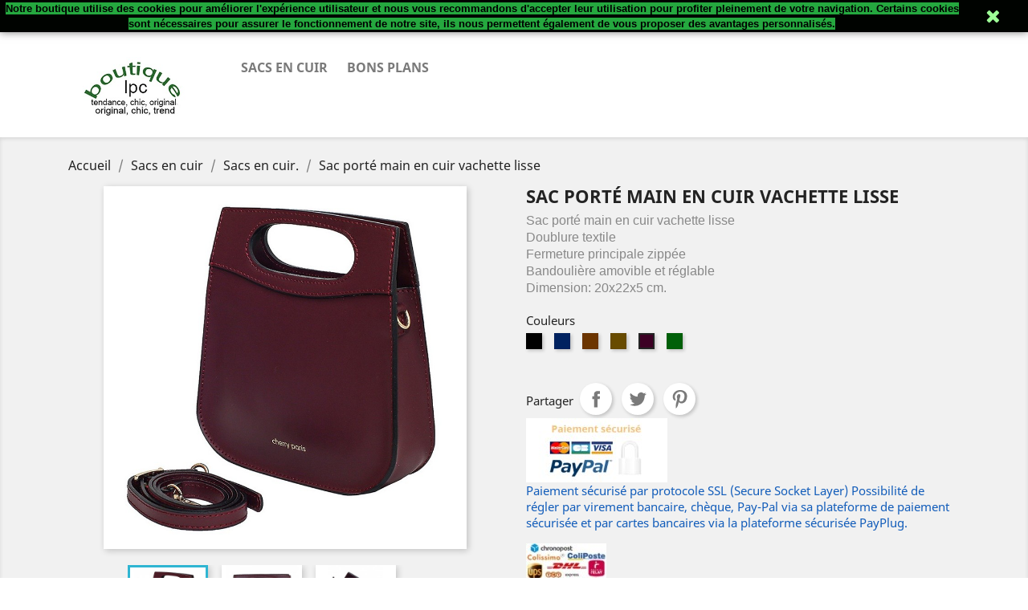

--- FILE ---
content_type: text/html; charset=utf-8
request_url: https://lpcboutique.fr/sacs-en-cuir/191-1096-sac-porte-main-en-cuir-vachette-lisse.html
body_size: 13005
content:
<!doctype html>
<html lang="fr">

  <head>
    
      
  <meta charset="utf-8">


  <meta http-equiv="x-ua-compatible" content="ie=edge">



  <link rel="canonical" href="https://lpcboutique.fr/sacs-en-cuir/191-sac-porte-main-en-cuir-vachette-lisse.html">

  <title>Sac porté main en cuir vachette lisse</title>
  <meta name="description" content="Sac porté main en cuir vachette lisse 
Doublure textile 
Fermeture principale zippée 
Bandoulière amovible et réglable 
Dimension: 20x22x5 cm.
">
  <meta name="keywords" content="">
      
                  <link rel="alternate" href="https://lpcboutique.fr/sacs-en-cuir/191-sac-porte-main-en-cuir-vachette-lisse.html" hreflang="fr">
        



  <meta name="viewport" content="width=device-width, initial-scale=1">



  <link rel="icon" type="image/vnd.microsoft.icon" href="/img/favicon.ico?1572811451">
  <link rel="shortcut icon" type="image/x-icon" href="/img/favicon.ico?1572811451">



    <link rel="stylesheet" href="https://lpcboutique.fr/themes/classic/assets/css/theme.css" type="text/css" media="all">
  <link rel="stylesheet" href="https://lpcboutique.fr/modules/paypal/views/css/paypal_fo.css" type="text/css" media="all">
  <link rel="stylesheet" href="https://lpcboutique.fr/modules/payplug/views/css/front.css" type="text/css" media="all">
  <link rel="stylesheet" href="https://lpcboutique.fr/modules/secursus//views/css/front.css" type="text/css" media="all">
  <link rel="stylesheet" href="https://lpcboutique.fr/modules/ps_imageslider/css/homeslider.css" type="text/css" media="all">
  <link rel="stylesheet" href="https://lpcboutique.fr/themes/classic/assets/css/custom.css" type="text/css" media="all">




  

  <script type="text/javascript">
        var payplug_ajax_url = "https:\/\/lpcboutique.fr\/module\/payplug\/ajax";
        var prestashop = {"cart":{"products":[],"totals":{"total":{"type":"total","label":"Total","amount":0,"value":"0,00\u00a0\u20ac"},"total_including_tax":{"type":"total","label":"Total TTC","amount":0,"value":"0,00\u00a0\u20ac"},"total_excluding_tax":{"type":"total","label":"Total HT :","amount":0,"value":"0,00\u00a0\u20ac"}},"subtotals":{"products":{"type":"products","label":"Sous-total","amount":0,"value":"0,00\u00a0\u20ac"},"discounts":null,"shipping":{"type":"shipping","label":"Livraison","amount":0,"value":"gratuit"},"tax":{"type":"tax","label":"Taxes","amount":0,"value":"0,00\u00a0\u20ac"}},"products_count":0,"summary_string":"0 articles","vouchers":{"allowed":1,"added":[]},"discounts":[],"minimalPurchase":0,"minimalPurchaseRequired":""},"currency":{"name":"Euro","iso_code":"EUR","iso_code_num":"978","sign":"\u20ac"},"customer":{"lastname":null,"firstname":null,"email":null,"birthday":null,"newsletter":null,"newsletter_date_add":null,"optin":null,"website":null,"company":null,"siret":null,"ape":null,"is_logged":false,"gender":{"type":null,"name":null},"addresses":[]},"language":{"name":"Fran\u00e7ais (French)","iso_code":"fr","locale":"fr-FR","language_code":"fr","is_rtl":"0","date_format_lite":"d\/m\/Y","date_format_full":"d\/m\/Y H:i:s","id":1},"page":{"title":"","canonical":null,"meta":{"title":"Sac port\u00e9 main en cuir vachette lisse","description":"Sac port\u00e9 main en cuir vachette lisse\u00a0\nDoublure textile\u00a0\nFermeture principale zipp\u00e9e \nBandouli\u00e8re amovible et r\u00e9glable \nDimension: 20x22x5 cm.\n","keywords":"","robots":"index"},"page_name":"product","body_classes":{"lang-fr":true,"lang-rtl":false,"country-FR":true,"currency-EUR":true,"layout-full-width":true,"page-product":true,"tax-display-enabled":true,"product-id-191":true,"product-Sac port\u00e9 main en cuir vachette lisse":true,"product-id-category-13":true,"product-id-manufacturer-0":true,"product-id-supplier-0":true,"product-available-for-order":true},"admin_notifications":[]},"shop":{"name":"I.E Lepetitcordonnier","logo":"\/img\/lpcboutique-logo-1572811451.jpg","stores_icon":"\/img\/logo_stores.png","favicon":"\/img\/favicon.ico"},"urls":{"base_url":"https:\/\/lpcboutique.fr\/","current_url":"https:\/\/lpcboutique.fr\/sacs-en-cuir\/191-1096-sac-porte-main-en-cuir-vachette-lisse.html","shop_domain_url":"https:\/\/lpcboutique.fr","img_ps_url":"https:\/\/lpcboutique.fr\/img\/","img_cat_url":"https:\/\/lpcboutique.fr\/img\/c\/","img_lang_url":"https:\/\/lpcboutique.fr\/img\/l\/","img_prod_url":"https:\/\/lpcboutique.fr\/img\/p\/","img_manu_url":"https:\/\/lpcboutique.fr\/img\/m\/","img_sup_url":"https:\/\/lpcboutique.fr\/img\/su\/","img_ship_url":"https:\/\/lpcboutique.fr\/img\/s\/","img_store_url":"https:\/\/lpcboutique.fr\/img\/st\/","img_col_url":"https:\/\/lpcboutique.fr\/img\/co\/","img_url":"https:\/\/lpcboutique.fr\/themes\/classic\/assets\/img\/","css_url":"https:\/\/lpcboutique.fr\/themes\/classic\/assets\/css\/","js_url":"https:\/\/lpcboutique.fr\/themes\/classic\/assets\/js\/","pic_url":"https:\/\/lpcboutique.fr\/upload\/","pages":{"address":"https:\/\/lpcboutique.fr\/adresse","addresses":"https:\/\/lpcboutique.fr\/adresses","authentication":"https:\/\/lpcboutique.fr\/connexion","cart":"https:\/\/lpcboutique.fr\/panier","category":"https:\/\/lpcboutique.fr\/index.php?controller=category","cms":"https:\/\/lpcboutique.fr\/index.php?controller=cms","contact":"https:\/\/lpcboutique.fr\/nous-contacter","discount":"https:\/\/lpcboutique.fr\/reduction","guest_tracking":"https:\/\/lpcboutique.fr\/suivi-commande-invite","history":"https:\/\/lpcboutique.fr\/historique-commandes","identity":"https:\/\/lpcboutique.fr\/identite","index":"https:\/\/lpcboutique.fr\/","my_account":"https:\/\/lpcboutique.fr\/mon-compte","order_confirmation":"https:\/\/lpcboutique.fr\/confirmation-commande","order_detail":"https:\/\/lpcboutique.fr\/index.php?controller=order-detail","order_follow":"https:\/\/lpcboutique.fr\/suivi-commande","order":"https:\/\/lpcboutique.fr\/commande","order_return":"https:\/\/lpcboutique.fr\/index.php?controller=order-return","order_slip":"https:\/\/lpcboutique.fr\/avoirs","pagenotfound":"https:\/\/lpcboutique.fr\/page-introuvable","password":"https:\/\/lpcboutique.fr\/recuperation-mot-de-passe","pdf_invoice":"https:\/\/lpcboutique.fr\/index.php?controller=pdf-invoice","pdf_order_return":"https:\/\/lpcboutique.fr\/index.php?controller=pdf-order-return","pdf_order_slip":"https:\/\/lpcboutique.fr\/index.php?controller=pdf-order-slip","prices_drop":"https:\/\/lpcboutique.fr\/promotions","product":"https:\/\/lpcboutique.fr\/index.php?controller=product","search":"https:\/\/lpcboutique.fr\/recherche","sitemap":"https:\/\/lpcboutique.fr\/sitemap","stores":"https:\/\/lpcboutique.fr\/magasins","supplier":"https:\/\/lpcboutique.fr\/fournisseur","register":"https:\/\/lpcboutique.fr\/connexion?create_account=1","order_login":"https:\/\/lpcboutique.fr\/commande?login=1"},"alternative_langs":{"fr":"https:\/\/lpcboutique.fr\/sacs-en-cuir\/191-sac-porte-main-en-cuir-vachette-lisse.html"},"theme_assets":"\/themes\/classic\/assets\/","actions":{"logout":"https:\/\/lpcboutique.fr\/?mylogout="},"no_picture_image":{"bySize":{"small_default":{"url":"https:\/\/lpcboutique.fr\/img\/p\/fr-default-small_default.jpg","width":98,"height":98},"cart_default":{"url":"https:\/\/lpcboutique.fr\/img\/p\/fr-default-cart_default.jpg","width":125,"height":125},"home_default":{"url":"https:\/\/lpcboutique.fr\/img\/p\/fr-default-home_default.jpg","width":250,"height":250},"medium_default":{"url":"https:\/\/lpcboutique.fr\/img\/p\/fr-default-medium_default.jpg","width":452,"height":452},"large_default":{"url":"https:\/\/lpcboutique.fr\/img\/p\/fr-default-large_default.jpg","width":800,"height":800}},"small":{"url":"https:\/\/lpcboutique.fr\/img\/p\/fr-default-small_default.jpg","width":98,"height":98},"medium":{"url":"https:\/\/lpcboutique.fr\/img\/p\/fr-default-home_default.jpg","width":250,"height":250},"large":{"url":"https:\/\/lpcboutique.fr\/img\/p\/fr-default-large_default.jpg","width":800,"height":800},"legend":""}},"configuration":{"display_taxes_label":true,"display_prices_tax_incl":false,"is_catalog":true,"show_prices":true,"opt_in":{"partner":true},"quantity_discount":{"type":"discount","label":"Remise"},"voucher_enabled":1,"return_enabled":0},"field_required":[],"breadcrumb":{"links":[{"title":"Accueil","url":"https:\/\/lpcboutique.fr\/"},{"title":"Sacs en cuir","url":"https:\/\/lpcboutique.fr\/10-sacs-en-cuir"},{"title":"Sacs en cuir.","url":"https:\/\/lpcboutique.fr\/13-sacs-en-cuir"},{"title":"Sac port\u00e9 main en cuir vachette lisse","url":"https:\/\/lpcboutique.fr\/sacs-en-cuir\/191-1096-sac-porte-main-en-cuir-vachette-lisse.html#\/couleursbordeaux"}],"count":4},"link":{"protocol_link":"https:\/\/","protocol_content":"https:\/\/"},"time":1769901837,"static_token":"d260bd8aa415e05b3fb36ff7f12a3480","token":"fffeebe59f0e70a8edd342b8b7c551c9"};
      </script>



  
<script type="text/javascript">
	(window.gaDevIds=window.gaDevIds||[]).push('d6YPbH');
	(function(i,s,o,g,r,a,m){i['GoogleAnalyticsObject']=r;i[r]=i[r]||function(){
	(i[r].q=i[r].q||[]).push(arguments)},i[r].l=1*new Date();a=s.createElement(o),
	m=s.getElementsByTagName(o)[0];a.async=1;a.src=g;m.parentNode.insertBefore(a,m)
	})(window,document,'script','https://www.google-analytics.com/analytics.js','ga');

            ga('create', 'UA-154134344-1', 'auto');
                        ga('send', 'pageview');
    
    ga('require', 'ec');
</script>






    
  <meta property="og:type" content="product">
  <meta property="og:url" content="https://lpcboutique.fr/sacs-en-cuir/191-1096-sac-porte-main-en-cuir-vachette-lisse.html">
  <meta property="og:title" content="Sac porté main en cuir vachette lisse">
  <meta property="og:site_name" content="I.E Lepetitcordonnier">
  <meta property="og:description" content="Sac porté main en cuir vachette lisse 
Doublure textile 
Fermeture principale zippée 
Bandoulière amovible et réglable 
Dimension: 20x22x5 cm.
">
  <meta property="og:image" content="https://lpcboutique.fr/3220-large_default/sac-porte-main-en-cuir-vachette-lisse.jpg">
      <meta property="product:weight:value" content="1.000000">
  <meta property="product:weight:units" content="kg">
  
  </head>

  <body id="product" class="lang-fr country-fr currency-eur layout-full-width page-product tax-display-enabled product-id-191 product-sac-porte-main-en-cuir-vachette-lisse product-id-category-13 product-id-manufacturer-0 product-id-supplier-0 product-available-for-order">

    
      
    

    <main>
      
              

      <header id="header">
        
          
  <div class="header-banner">
    
  </div>



  <nav class="header-nav">
    <div class="container">
      <div class="row">
        <div class="hidden-sm-down">
          <div class="col-md-5 col-xs-12">
            <div id="_desktop_contact_link">
  <div id="contact-link">
                Appelez-nous : <span>+33782880220</span>
      </div>
</div>

          </div>
          <div class="col-md-7 right-nav">
              <div id="_desktop_user_info">
  <div class="user-info">
          <a
        href="https://lpcboutique.fr/mon-compte"
        title="Identifiez-vous"
        rel="nofollow"
      >
        <i class="material-icons">&#xE7FF;</i>
        <span class="hidden-sm-down">Connexion</span>
      </a>
      </div>
</div>

          </div>
        </div>
        <div class="hidden-md-up text-sm-center mobile">
          <div class="float-xs-left" id="menu-icon">
            <i class="material-icons d-inline">&#xE5D2;</i>
          </div>
          <div class="float-xs-right" id="_mobile_cart"></div>
          <div class="float-xs-right" id="_mobile_user_info"></div>
          <div class="top-logo" id="_mobile_logo"></div>
          <div class="clearfix"></div>
        </div>
      </div>
    </div>
  </nav>



  <div class="header-top">
    <div class="container">
       <div class="row">
        <div class="col-md-2 hidden-sm-down" id="_desktop_logo">
                            <a href="https://lpcboutique.fr/">
                  <img class="logo img-responsive" src="/img/lpcboutique-logo-1572811451.jpg" alt="I.E Lepetitcordonnier">
                </a>
                    </div>
        <div class="col-md-10 col-sm-12 position-static">
          

<div class="menu js-top-menu position-static hidden-sm-down" id="_desktop_top_menu">
    
          <ul class="top-menu" id="top-menu" data-depth="0">
                    <li class="category" id="category-10">
                          <a
                class="dropdown-item"
                href="https://lpcboutique.fr/10-sacs-en-cuir" data-depth="0"
                              >
                                                                      <span class="float-xs-right hidden-md-up">
                    <span data-target="#top_sub_menu_30084" data-toggle="collapse" class="navbar-toggler collapse-icons">
                      <i class="material-icons add">&#xE313;</i>
                      <i class="material-icons remove">&#xE316;</i>
                    </span>
                  </span>
                                Sacs en cuir
              </a>
                            <div  class="popover sub-menu js-sub-menu collapse" id="top_sub_menu_30084">
                
          <ul class="top-menu"  data-depth="1">
                    <li class="category" id="category-12">
                          <a
                class="dropdown-item dropdown-submenu"
                href="https://lpcboutique.fr/12-pochettes-en-cuir" data-depth="1"
                              >
                                                                      <span class="float-xs-right hidden-md-up">
                    <span data-target="#top_sub_menu_5603" data-toggle="collapse" class="navbar-toggler collapse-icons">
                      <i class="material-icons add">&#xE313;</i>
                      <i class="material-icons remove">&#xE316;</i>
                    </span>
                  </span>
                                Pochettes en cuir
              </a>
                            <div  class="collapse" id="top_sub_menu_5603">
                
          <ul class="top-menu"  data-depth="2">
                    <li class="category" id="category-14">
                          <a
                class="dropdown-item"
                href="https://lpcboutique.fr/14-pochettes-a-main" data-depth="2"
                              >
                                Pochettes à main
              </a>
                          </li>
                    <li class="category" id="category-15">
                          <a
                class="dropdown-item"
                href="https://lpcboutique.fr/15-pochettes-bandouliere" data-depth="2"
                              >
                                Pochettes bandoulière
              </a>
                          </li>
              </ul>
    
              </div>
                          </li>
                    <li class="category" id="category-13">
                          <a
                class="dropdown-item dropdown-submenu"
                href="https://lpcboutique.fr/13-sacs-en-cuir" data-depth="1"
                              >
                                                                      <span class="float-xs-right hidden-md-up">
                    <span data-target="#top_sub_menu_57330" data-toggle="collapse" class="navbar-toggler collapse-icons">
                      <i class="material-icons add">&#xE313;</i>
                      <i class="material-icons remove">&#xE316;</i>
                    </span>
                  </span>
                                Sacs en cuir.
              </a>
                            <div  class="collapse" id="top_sub_menu_57330">
                
          <ul class="top-menu"  data-depth="2">
                    <li class="category" id="category-16">
                          <a
                class="dropdown-item"
                href="https://lpcboutique.fr/16-sacs-porte-epaule" data-depth="2"
                              >
                                Sacs porté épaule
              </a>
                          </li>
                    <li class="category" id="category-17">
                          <a
                class="dropdown-item"
                href="https://lpcboutique.fr/17-sacs-bandoulieres" data-depth="2"
                              >
                                Sacs bandoulières
              </a>
                          </li>
                    <li class="category" id="category-18">
                          <a
                class="dropdown-item"
                href="https://lpcboutique.fr/18-sacs-a-main" data-depth="2"
                              >
                                Sacs à main
              </a>
                          </li>
                    <li class="category" id="category-23">
                          <a
                class="dropdown-item"
                href="https://lpcboutique.fr/23-sacs-a-dos" data-depth="2"
                              >
                                Sacs à dos
              </a>
                          </li>
              </ul>
    
              </div>
                          </li>
                    <li class="category" id="category-19">
                          <a
                class="dropdown-item dropdown-submenu"
                href="https://lpcboutique.fr/19-sacs-shoppers" data-depth="1"
                              >
                                Sacs shoppers
              </a>
                          </li>
                    <li class="category" id="category-54">
                          <a
                class="dropdown-item dropdown-submenu"
                href="https://lpcboutique.fr/54-sacs-de-voyage" data-depth="1"
                              >
                                Sacs de voyage
              </a>
                          </li>
              </ul>
    
              </div>
                          </li>
                    <li class="category" id="category-45">
                          <a
                class="dropdown-item"
                href="https://lpcboutique.fr/45-bons-plans" data-depth="0"
                              >
                                                                      <span class="float-xs-right hidden-md-up">
                    <span data-target="#top_sub_menu_52249" data-toggle="collapse" class="navbar-toggler collapse-icons">
                      <i class="material-icons add">&#xE313;</i>
                      <i class="material-icons remove">&#xE316;</i>
                    </span>
                  </span>
                                Bons plans
              </a>
                            <div  class="popover sub-menu js-sub-menu collapse" id="top_sub_menu_52249">
                
          <ul class="top-menu"  data-depth="1">
                    <li class="category" id="category-46">
                          <a
                class="dropdown-item dropdown-submenu"
                href="https://lpcboutique.fr/46--30-20-10" data-depth="1"
                              >
                                -30% -20% -10%.
              </a>
                          </li>
                    <li class="category" id="category-50">
                          <a
                class="dropdown-item dropdown-submenu"
                href="https://lpcboutique.fr/50-precommande" data-depth="1"
                              >
                                Précommande.
              </a>
                          </li>
              </ul>
    
              </div>
                          </li>
              </ul>
    
    <div class="clearfix"></div>
</div>

          <div class="clearfix"></div>
        </div>
      </div>
      <div id="mobile_top_menu_wrapper" class="row hidden-md-up" style="display:none;">
        <div class="js-top-menu mobile" id="_mobile_top_menu"></div>
        <div class="js-top-menu-bottom">
          <div id="_mobile_currency_selector"></div>
          <div id="_mobile_language_selector"></div>
          <div id="_mobile_contact_link"></div>
        </div>
      </div>
    </div>
  </div>
  

        
      </header>

      
        
<aside id="notifications">
  <div class="container">
    
    
    
      </div>
</aside>
      

      <section id="wrapper">
        
        <div class="container">
          
            <nav data-depth="4" class="breadcrumb hidden-sm-down">
  <ol itemscope itemtype="http://schema.org/BreadcrumbList">
    
              
          <li itemprop="itemListElement" itemscope itemtype="http://schema.org/ListItem">
            <a itemprop="item" href="https://lpcboutique.fr/">
              <span itemprop="name">Accueil</span>
            </a>
            <meta itemprop="position" content="1">
          </li>
        
              
          <li itemprop="itemListElement" itemscope itemtype="http://schema.org/ListItem">
            <a itemprop="item" href="https://lpcboutique.fr/10-sacs-en-cuir">
              <span itemprop="name">Sacs en cuir</span>
            </a>
            <meta itemprop="position" content="2">
          </li>
        
              
          <li itemprop="itemListElement" itemscope itemtype="http://schema.org/ListItem">
            <a itemprop="item" href="https://lpcboutique.fr/13-sacs-en-cuir">
              <span itemprop="name">Sacs en cuir.</span>
            </a>
            <meta itemprop="position" content="3">
          </li>
        
              
          <li itemprop="itemListElement" itemscope itemtype="http://schema.org/ListItem">
            <a itemprop="item" href="https://lpcboutique.fr/sacs-en-cuir/191-1096-sac-porte-main-en-cuir-vachette-lisse.html#/couleursbordeaux">
              <span itemprop="name">Sac porté main en cuir vachette lisse</span>
            </a>
            <meta itemprop="position" content="4">
          </li>
        
          
  </ol>
</nav>
          

          

          
  <div id="content-wrapper">
    
    

  <section id="main" itemscope itemtype="https://schema.org/Product">
    <meta itemprop="url" content="https://lpcboutique.fr/sacs-en-cuir/191-1096-sac-porte-main-en-cuir-vachette-lisse.html#/47couleursbordeaux">

    <div class="row">
      <div class="col-md-6">
        
          <section class="page-content" id="content">
            
              <!-- @todo: use include file='catalog/_partials/product-flags.tpl'} -->
              
                <ul class="product-flags">
                                  </ul>
              

              
                <div class="images-container">
  
    <div class="product-cover">
              <img class="js-qv-product-cover" src="https://lpcboutique.fr/3220-large_default/sac-porte-main-en-cuir-vachette-lisse.jpg" alt="" title="" style="width:100%;" itemprop="image">
        <div class="layer hidden-sm-down" data-toggle="modal" data-target="#product-modal">
          <i class="material-icons zoom-in">&#xE8FF;</i>
        </div>
          </div>
  

  
    <div class="js-qv-mask mask">
      <ul class="product-images js-qv-product-images">
                  <li class="thumb-container">
            <img
              class="thumb js-thumb  selected "
              data-image-medium-src="https://lpcboutique.fr/3220-medium_default/sac-porte-main-en-cuir-vachette-lisse.jpg"
              data-image-large-src="https://lpcboutique.fr/3220-large_default/sac-porte-main-en-cuir-vachette-lisse.jpg"
              src="https://lpcboutique.fr/3220-home_default/sac-porte-main-en-cuir-vachette-lisse.jpg"
              alt=""
              title=""
              width="100"
              itemprop="image"
            >
          </li>
                  <li class="thumb-container">
            <img
              class="thumb js-thumb "
              data-image-medium-src="https://lpcboutique.fr/3218-medium_default/sac-porte-main-en-cuir-vachette-lisse.jpg"
              data-image-large-src="https://lpcboutique.fr/3218-large_default/sac-porte-main-en-cuir-vachette-lisse.jpg"
              src="https://lpcboutique.fr/3218-home_default/sac-porte-main-en-cuir-vachette-lisse.jpg"
              alt=""
              title=""
              width="100"
              itemprop="image"
            >
          </li>
                  <li class="thumb-container">
            <img
              class="thumb js-thumb "
              data-image-medium-src="https://lpcboutique.fr/3219-medium_default/sac-porte-main-en-cuir-vachette-lisse.jpg"
              data-image-large-src="https://lpcboutique.fr/3219-large_default/sac-porte-main-en-cuir-vachette-lisse.jpg"
              src="https://lpcboutique.fr/3219-home_default/sac-porte-main-en-cuir-vachette-lisse.jpg"
              alt=""
              title=""
              width="100"
              itemprop="image"
            >
          </li>
              </ul>
    </div>
  
</div>

              
              <div class="scroll-box-arrows">
                <i class="material-icons left">&#xE314;</i>
                <i class="material-icons right">&#xE315;</i>
              </div>

            
          </section>
        
        </div>
        <div class="col-md-6">
          
            
              <h1 class="h1" itemprop="name">Sac porté main en cuir vachette lisse</h1>
            
          
          
                      

          <div class="product-information">
            
              <div id="product-description-short-191" itemprop="description"><p style="margin-bottom:0cm;font-style:normal;"><span style="color:#333333;"><span style="font-family:Arial, sans-serif;"><span style="font-size:medium;"><span style="color:#888888;"><span style="text-decoration:none;"><span style="font-weight:normal;">Sac porté main en cuir vachette lisse </span></span></span></span></span></span></p>
<p style="margin-bottom:0cm;font-style:normal;"><span style="color:#888888;"><span style="font-family:Arial, sans-serif;"><span style="font-size:medium;">Doublure t</span></span></span><span style="color:#888888;"><span style="font-family:Arial, sans-serif;"><span style="font-size:medium;">extile</span></span></span> </p>
<p style="margin-bottom:0cm;font-style:normal;"><span style="color:#333333;"><span style="font-family:Arial, sans-serif;"><span style="font-size:medium;"><span style="color:#888888;"><span style="text-decoration:none;"><span style="font-weight:normal;">Fermeture principale zippée </span></span></span></span></span></span></p>
<p style="margin-bottom:0cm;font-style:normal;"><span style="color:#333333;"><span style="font-family:Arial, sans-serif;"><span style="font-size:medium;"><span style="color:#888888;"><span style="text-decoration:none;"><span style="font-weight:normal;">Bandoulière amovible et réglable </span></span></span></span></span></span></p>
<p style="margin-bottom:0cm;font-style:normal;"><span style="color:#333333;"><span style="font-family:Arial, sans-serif;"><span style="font-size:medium;"><span style="color:#888888;"><span style="text-decoration:none;"><span style="font-weight:normal;">Dimension: 20x22x5 cm.</span></span></span></span></span></span></p>
<p style="margin-bottom:0cm;"></p></div>
            

            
            <div class="product-actions">
              
                <form action="https://lpcboutique.fr/panier" method="post" id="add-to-cart-or-refresh">
                  <input type="hidden" name="token" value="d260bd8aa415e05b3fb36ff7f12a3480">
                  <input type="hidden" name="id_product" value="191" id="product_page_product_id">
                  <input type="hidden" name="id_customization" value="0" id="product_customization_id">

                  
                    <div class="product-variants">
          <div class="clearfix product-variants-item">
      <span class="control-label">Couleurs</span>
              <ul id="group_1">
                      <li class="float-xs-left input-container">
              <label>
                <input class="input-color" type="radio" data-product-attribute="1" name="group[1]" value="27">
                <span
                  class="color" style="background-color: #000000"                                   ><span class="sr-only">noir</span></span>
              </label>
            </li>
                      <li class="float-xs-left input-container">
              <label>
                <input class="input-color" type="radio" data-product-attribute="1" name="group[1]" value="32">
                <span
                  class="color" style="background-color: #002260"                                   ><span class="sr-only">bleu marine</span></span>
              </label>
            </li>
                      <li class="float-xs-left input-container">
              <label>
                <input class="input-color" type="radio" data-product-attribute="1" name="group[1]" value="38">
                <span
                  class="color" style="background-color: #6c3500"                                   ><span class="sr-only">marron moyen</span></span>
              </label>
            </li>
                      <li class="float-xs-left input-container">
              <label>
                <input class="input-color" type="radio" data-product-attribute="1" name="group[1]" value="41">
                <span
                  class="color" style="background-color: #684b00"                                   ><span class="sr-only">camel</span></span>
              </label>
            </li>
                      <li class="float-xs-left input-container">
              <label>
                <input class="input-color" type="radio" data-product-attribute="1" name="group[1]" value="47" checked="checked">
                <span
                  class="color" style="background-color: #3c0024"                                   ><span class="sr-only">bordeaux</span></span>
              </label>
            </li>
                      <li class="float-xs-left input-container">
              <label>
                <input class="input-color" type="radio" data-product-attribute="1" name="group[1]" value="58">
                <span
                  class="color" style="background-color: #006009"                                   ><span class="sr-only">vert</span></span>
              </label>
            </li>
                  </ul>
          </div>
      </div>
                  

                  
                                      

                  
                    <section class="product-discounts">
  </section>
                  

                  
                    <div class="product-add-to-cart">
  </div>
                  

                  
                    <div class="product-additional-info">
  
      <div class="social-sharing">
      <span>Partager</span>
      <ul>
                  <li class="facebook icon-gray"><a href="https://www.facebook.com/sharer.php?u=https%3A%2F%2Flpcboutique.fr%2Fsacs-en-cuir%2F191-sac-porte-main-en-cuir-vachette-lisse.html" class="text-hide" title="Partager" target="_blank">Partager</a></li>
                  <li class="twitter icon-gray"><a href="https://twitter.com/intent/tweet?text=Sac+port%C3%A9+main+en+cuir+vachette+lisse https%3A%2F%2Flpcboutique.fr%2Fsacs-en-cuir%2F191-sac-porte-main-en-cuir-vachette-lisse.html" class="text-hide" title="Tweet" target="_blank">Tweet</a></li>
                  <li class="pinterest icon-gray"><a href="https://www.pinterest.com/pin/create/button/?media=https%3A%2F%2Flpcboutique.fr%2F3223%2Fsac-porte-main-en-cuir-vachette-lisse.jpg&amp;url=https%3A%2F%2Flpcboutique.fr%2Fsacs-en-cuir%2F191-sac-porte-main-en-cuir-vachette-lisse.html" class="text-hide" title="Pinterest" target="_blank">Pinterest</a></li>
              </ul>
    </div>
  

</div>
                  

                                    
                </form>
              

            </div>

            
              <div class="blockreassurance_product">
            <div style="cursor:pointer;" onclick="window.open('https://lpcboutique.fr/content/5-paiement-securise')">
            <span class="item-product">
                                                        <img src="/modules/blockreassurance/views/img/img_perso/paypal blanc.jpg">
                                    &nbsp;
            </span>
                          <p class="block-title" style="color:#135DBA;">Paiement sécurisé par protocole SSL (Secure Socket Layer) Possibilité de régler par virement bancaire, chèque,  Pay-Pal via sa plateforme de paiement sécurisée et par cartes bancaires via la plateforme sécurisée PayPlug.</p>
                    </div>
            <div style="cursor:pointer;" onclick="window.open('https://lpcboutique.fr/content/11-livraison-')">
            <span class="item-product">
                                                        <img src="/modules/blockreassurance/views/img/img_perso/top transporteur.jpg">
                                    &nbsp;
            </span>
                          <p class="block-title" style="color:#135DBA;">Livraison exclusivement en point relais et possibilité de choisir l&#039;adresse du point relais.</p>
                    </div>
        <div class="clearfix"></div>
</div>

            

            
              <div class="tabs">
                <ul class="nav nav-tabs" role="tablist">
                                    <li class="nav-item">
                    <a
                      class="nav-link active"
                      data-toggle="tab"
                      href="#product-details"
                      role="tab"
                      aria-controls="product-details"
                       aria-selected="true">Détails du produit</a>
                  </li>
                                                    </ul>

                <div class="tab-content" id="tab-content">
                 <div class="tab-pane fade in" id="description" role="tabpanel">
                   
                     <div class="product-description"></div>
                   
                 </div>

                 
                   <div class="tab-pane fade in active"
     id="product-details"
     data-product="{&quot;id_shop_default&quot;:&quot;1&quot;,&quot;id_manufacturer&quot;:&quot;0&quot;,&quot;id_supplier&quot;:&quot;0&quot;,&quot;reference&quot;:&quot;CPdjhj&quot;,&quot;is_virtual&quot;:&quot;0&quot;,&quot;delivery_in_stock&quot;:&quot;&quot;,&quot;delivery_out_stock&quot;:&quot;&quot;,&quot;id_category_default&quot;:&quot;13&quot;,&quot;on_sale&quot;:&quot;0&quot;,&quot;online_only&quot;:&quot;0&quot;,&quot;ecotax&quot;:0,&quot;minimal_quantity&quot;:&quot;1&quot;,&quot;low_stock_threshold&quot;:null,&quot;low_stock_alert&quot;:&quot;0&quot;,&quot;price&quot;:&quot;87,00\u00a0\u20ac&quot;,&quot;unity&quot;:&quot;&quot;,&quot;unit_price_ratio&quot;:&quot;0.000000&quot;,&quot;additional_shipping_cost&quot;:&quot;0.00&quot;,&quot;customizable&quot;:&quot;0&quot;,&quot;text_fields&quot;:&quot;0&quot;,&quot;uploadable_files&quot;:&quot;0&quot;,&quot;redirect_type&quot;:&quot;301-category&quot;,&quot;id_type_redirected&quot;:&quot;0&quot;,&quot;available_for_order&quot;:&quot;1&quot;,&quot;available_date&quot;:null,&quot;show_condition&quot;:&quot;0&quot;,&quot;condition&quot;:&quot;new&quot;,&quot;show_price&quot;:&quot;1&quot;,&quot;indexed&quot;:&quot;0&quot;,&quot;visibility&quot;:&quot;both&quot;,&quot;cache_default_attribute&quot;:&quot;1095&quot;,&quot;advanced_stock_management&quot;:&quot;0&quot;,&quot;date_add&quot;:&quot;2020-11-27 21:31:37&quot;,&quot;date_upd&quot;:&quot;2020-11-27 22:33:55&quot;,&quot;pack_stock_type&quot;:&quot;3&quot;,&quot;meta_description&quot;:&quot;&quot;,&quot;meta_keywords&quot;:&quot;&quot;,&quot;meta_title&quot;:&quot;&quot;,&quot;link_rewrite&quot;:&quot;sac-porte-main-en-cuir-vachette-lisse&quot;,&quot;name&quot;:&quot;Sac port\u00e9 main en cuir vachette lisse&quot;,&quot;description&quot;:&quot;&quot;,&quot;description_short&quot;:&quot;&lt;p style=\&quot;margin-bottom:0cm;font-style:normal;\&quot;&gt;&lt;span style=\&quot;color:#333333;\&quot;&gt;&lt;span style=\&quot;font-family:Arial, sans-serif;\&quot;&gt;&lt;span style=\&quot;font-size:medium;\&quot;&gt;&lt;span style=\&quot;color:#888888;\&quot;&gt;&lt;span style=\&quot;text-decoration:none;\&quot;&gt;&lt;span style=\&quot;font-weight:normal;\&quot;&gt;Sac port\u00e9 main en cuir vachette lisse\u00a0&lt;\/span&gt;&lt;\/span&gt;&lt;\/span&gt;&lt;\/span&gt;&lt;\/span&gt;&lt;\/span&gt;&lt;\/p&gt;\n&lt;p style=\&quot;margin-bottom:0cm;font-style:normal;\&quot;&gt;&lt;span style=\&quot;color:#888888;\&quot;&gt;&lt;span style=\&quot;font-family:Arial, sans-serif;\&quot;&gt;&lt;span style=\&quot;font-size:medium;\&quot;&gt;Doublure t&lt;\/span&gt;&lt;\/span&gt;&lt;\/span&gt;&lt;span style=\&quot;color:#888888;\&quot;&gt;&lt;span style=\&quot;font-family:Arial, sans-serif;\&quot;&gt;&lt;span style=\&quot;font-size:medium;\&quot;&gt;extile&lt;\/span&gt;&lt;\/span&gt;&lt;\/span&gt;\u00a0&lt;\/p&gt;\n&lt;p style=\&quot;margin-bottom:0cm;font-style:normal;\&quot;&gt;&lt;span style=\&quot;color:#333333;\&quot;&gt;&lt;span style=\&quot;font-family:Arial, sans-serif;\&quot;&gt;&lt;span style=\&quot;font-size:medium;\&quot;&gt;&lt;span style=\&quot;color:#888888;\&quot;&gt;&lt;span style=\&quot;text-decoration:none;\&quot;&gt;&lt;span style=\&quot;font-weight:normal;\&quot;&gt;Fermeture principale zipp\u00e9e &lt;\/span&gt;&lt;\/span&gt;&lt;\/span&gt;&lt;\/span&gt;&lt;\/span&gt;&lt;\/span&gt;&lt;\/p&gt;\n&lt;p style=\&quot;margin-bottom:0cm;font-style:normal;\&quot;&gt;&lt;span style=\&quot;color:#333333;\&quot;&gt;&lt;span style=\&quot;font-family:Arial, sans-serif;\&quot;&gt;&lt;span style=\&quot;font-size:medium;\&quot;&gt;&lt;span style=\&quot;color:#888888;\&quot;&gt;&lt;span style=\&quot;text-decoration:none;\&quot;&gt;&lt;span style=\&quot;font-weight:normal;\&quot;&gt;Bandouli\u00e8re amovible et r\u00e9glable &lt;\/span&gt;&lt;\/span&gt;&lt;\/span&gt;&lt;\/span&gt;&lt;\/span&gt;&lt;\/span&gt;&lt;\/p&gt;\n&lt;p style=\&quot;margin-bottom:0cm;font-style:normal;\&quot;&gt;&lt;span style=\&quot;color:#333333;\&quot;&gt;&lt;span style=\&quot;font-family:Arial, sans-serif;\&quot;&gt;&lt;span style=\&quot;font-size:medium;\&quot;&gt;&lt;span style=\&quot;color:#888888;\&quot;&gt;&lt;span style=\&quot;text-decoration:none;\&quot;&gt;&lt;span style=\&quot;font-weight:normal;\&quot;&gt;Dimension: 20x22x5 cm.&lt;\/span&gt;&lt;\/span&gt;&lt;\/span&gt;&lt;\/span&gt;&lt;\/span&gt;&lt;\/span&gt;&lt;\/p&gt;\n&lt;p style=\&quot;margin-bottom:0cm;\&quot;&gt;&lt;\/p&gt;&quot;,&quot;available_now&quot;:&quot;&quot;,&quot;available_later&quot;:&quot;&quot;,&quot;id&quot;:191,&quot;id_product&quot;:191,&quot;out_of_stock&quot;:2,&quot;new&quot;:0,&quot;id_product_attribute&quot;:1096,&quot;quantity_wanted&quot;:1,&quot;extraContent&quot;:[],&quot;allow_oosp&quot;:0,&quot;category&quot;:&quot;sacs-en-cuir&quot;,&quot;category_name&quot;:&quot;Sacs en cuir.&quot;,&quot;link&quot;:&quot;https:\/\/lpcboutique.fr\/sacs-en-cuir\/191-sac-porte-main-en-cuir-vachette-lisse.html&quot;,&quot;attribute_price&quot;:0,&quot;price_tax_exc&quot;:87,&quot;price_without_reduction&quot;:87,&quot;reduction&quot;:0,&quot;specific_prices&quot;:[],&quot;quantity&quot;:2,&quot;quantity_all_versions&quot;:12,&quot;id_image&quot;:&quot;fr-default&quot;,&quot;features&quot;:[{&quot;name&quot;:&quot;Marque&quot;,&quot;value&quot;:&quot;Cherry Paris&quot;,&quot;id_feature&quot;:&quot;3&quot;,&quot;position&quot;:&quot;3&quot;}],&quot;attachments&quot;:[],&quot;virtual&quot;:0,&quot;pack&quot;:0,&quot;packItems&quot;:[],&quot;nopackprice&quot;:0,&quot;customization_required&quot;:false,&quot;attributes&quot;:{&quot;1&quot;:{&quot;id_attribute&quot;:&quot;47&quot;,&quot;id_attribute_group&quot;:&quot;1&quot;,&quot;name&quot;:&quot;bordeaux&quot;,&quot;group&quot;:&quot;Couleurs&quot;,&quot;reference&quot;:&quot;&quot;,&quot;ean13&quot;:&quot;&quot;,&quot;isbn&quot;:&quot;&quot;,&quot;upc&quot;:&quot;&quot;}},&quot;rate&quot;:0,&quot;tax_name&quot;:&quot;&quot;,&quot;ecotax_rate&quot;:0,&quot;unit_price&quot;:&quot;&quot;,&quot;customizations&quot;:{&quot;fields&quot;:[]},&quot;id_customization&quot;:0,&quot;is_customizable&quot;:false,&quot;show_quantities&quot;:false,&quot;quantity_label&quot;:&quot;Produits&quot;,&quot;quantity_discounts&quot;:[],&quot;customer_group_discount&quot;:0,&quot;images&quot;:[{&quot;bySize&quot;:{&quot;small_default&quot;:{&quot;url&quot;:&quot;https:\/\/lpcboutique.fr\/3220-small_default\/sac-porte-main-en-cuir-vachette-lisse.jpg&quot;,&quot;width&quot;:98,&quot;height&quot;:98},&quot;cart_default&quot;:{&quot;url&quot;:&quot;https:\/\/lpcboutique.fr\/3220-cart_default\/sac-porte-main-en-cuir-vachette-lisse.jpg&quot;,&quot;width&quot;:125,&quot;height&quot;:125},&quot;home_default&quot;:{&quot;url&quot;:&quot;https:\/\/lpcboutique.fr\/3220-home_default\/sac-porte-main-en-cuir-vachette-lisse.jpg&quot;,&quot;width&quot;:250,&quot;height&quot;:250},&quot;medium_default&quot;:{&quot;url&quot;:&quot;https:\/\/lpcboutique.fr\/3220-medium_default\/sac-porte-main-en-cuir-vachette-lisse.jpg&quot;,&quot;width&quot;:452,&quot;height&quot;:452},&quot;large_default&quot;:{&quot;url&quot;:&quot;https:\/\/lpcboutique.fr\/3220-large_default\/sac-porte-main-en-cuir-vachette-lisse.jpg&quot;,&quot;width&quot;:800,&quot;height&quot;:800}},&quot;small&quot;:{&quot;url&quot;:&quot;https:\/\/lpcboutique.fr\/3220-small_default\/sac-porte-main-en-cuir-vachette-lisse.jpg&quot;,&quot;width&quot;:98,&quot;height&quot;:98},&quot;medium&quot;:{&quot;url&quot;:&quot;https:\/\/lpcboutique.fr\/3220-home_default\/sac-porte-main-en-cuir-vachette-lisse.jpg&quot;,&quot;width&quot;:250,&quot;height&quot;:250},&quot;large&quot;:{&quot;url&quot;:&quot;https:\/\/lpcboutique.fr\/3220-large_default\/sac-porte-main-en-cuir-vachette-lisse.jpg&quot;,&quot;width&quot;:800,&quot;height&quot;:800},&quot;legend&quot;:&quot;&quot;,&quot;cover&quot;:null,&quot;id_image&quot;:&quot;3220&quot;,&quot;position&quot;:&quot;7&quot;,&quot;associatedVariants&quot;:[&quot;1096&quot;]},{&quot;bySize&quot;:{&quot;small_default&quot;:{&quot;url&quot;:&quot;https:\/\/lpcboutique.fr\/3218-small_default\/sac-porte-main-en-cuir-vachette-lisse.jpg&quot;,&quot;width&quot;:98,&quot;height&quot;:98},&quot;cart_default&quot;:{&quot;url&quot;:&quot;https:\/\/lpcboutique.fr\/3218-cart_default\/sac-porte-main-en-cuir-vachette-lisse.jpg&quot;,&quot;width&quot;:125,&quot;height&quot;:125},&quot;home_default&quot;:{&quot;url&quot;:&quot;https:\/\/lpcboutique.fr\/3218-home_default\/sac-porte-main-en-cuir-vachette-lisse.jpg&quot;,&quot;width&quot;:250,&quot;height&quot;:250},&quot;medium_default&quot;:{&quot;url&quot;:&quot;https:\/\/lpcboutique.fr\/3218-medium_default\/sac-porte-main-en-cuir-vachette-lisse.jpg&quot;,&quot;width&quot;:452,&quot;height&quot;:452},&quot;large_default&quot;:{&quot;url&quot;:&quot;https:\/\/lpcboutique.fr\/3218-large_default\/sac-porte-main-en-cuir-vachette-lisse.jpg&quot;,&quot;width&quot;:800,&quot;height&quot;:800}},&quot;small&quot;:{&quot;url&quot;:&quot;https:\/\/lpcboutique.fr\/3218-small_default\/sac-porte-main-en-cuir-vachette-lisse.jpg&quot;,&quot;width&quot;:98,&quot;height&quot;:98},&quot;medium&quot;:{&quot;url&quot;:&quot;https:\/\/lpcboutique.fr\/3218-home_default\/sac-porte-main-en-cuir-vachette-lisse.jpg&quot;,&quot;width&quot;:250,&quot;height&quot;:250},&quot;large&quot;:{&quot;url&quot;:&quot;https:\/\/lpcboutique.fr\/3218-large_default\/sac-porte-main-en-cuir-vachette-lisse.jpg&quot;,&quot;width&quot;:800,&quot;height&quot;:800},&quot;legend&quot;:&quot;&quot;,&quot;cover&quot;:null,&quot;id_image&quot;:&quot;3218&quot;,&quot;position&quot;:&quot;8&quot;,&quot;associatedVariants&quot;:[&quot;1096&quot;]},{&quot;bySize&quot;:{&quot;small_default&quot;:{&quot;url&quot;:&quot;https:\/\/lpcboutique.fr\/3219-small_default\/sac-porte-main-en-cuir-vachette-lisse.jpg&quot;,&quot;width&quot;:98,&quot;height&quot;:98},&quot;cart_default&quot;:{&quot;url&quot;:&quot;https:\/\/lpcboutique.fr\/3219-cart_default\/sac-porte-main-en-cuir-vachette-lisse.jpg&quot;,&quot;width&quot;:125,&quot;height&quot;:125},&quot;home_default&quot;:{&quot;url&quot;:&quot;https:\/\/lpcboutique.fr\/3219-home_default\/sac-porte-main-en-cuir-vachette-lisse.jpg&quot;,&quot;width&quot;:250,&quot;height&quot;:250},&quot;medium_default&quot;:{&quot;url&quot;:&quot;https:\/\/lpcboutique.fr\/3219-medium_default\/sac-porte-main-en-cuir-vachette-lisse.jpg&quot;,&quot;width&quot;:452,&quot;height&quot;:452},&quot;large_default&quot;:{&quot;url&quot;:&quot;https:\/\/lpcboutique.fr\/3219-large_default\/sac-porte-main-en-cuir-vachette-lisse.jpg&quot;,&quot;width&quot;:800,&quot;height&quot;:800}},&quot;small&quot;:{&quot;url&quot;:&quot;https:\/\/lpcboutique.fr\/3219-small_default\/sac-porte-main-en-cuir-vachette-lisse.jpg&quot;,&quot;width&quot;:98,&quot;height&quot;:98},&quot;medium&quot;:{&quot;url&quot;:&quot;https:\/\/lpcboutique.fr\/3219-home_default\/sac-porte-main-en-cuir-vachette-lisse.jpg&quot;,&quot;width&quot;:250,&quot;height&quot;:250},&quot;large&quot;:{&quot;url&quot;:&quot;https:\/\/lpcboutique.fr\/3219-large_default\/sac-porte-main-en-cuir-vachette-lisse.jpg&quot;,&quot;width&quot;:800,&quot;height&quot;:800},&quot;legend&quot;:&quot;&quot;,&quot;cover&quot;:null,&quot;id_image&quot;:&quot;3219&quot;,&quot;position&quot;:&quot;9&quot;,&quot;associatedVariants&quot;:[&quot;1096&quot;]}],&quot;cover&quot;:{&quot;bySize&quot;:{&quot;small_default&quot;:{&quot;url&quot;:&quot;https:\/\/lpcboutique.fr\/3220-small_default\/sac-porte-main-en-cuir-vachette-lisse.jpg&quot;,&quot;width&quot;:98,&quot;height&quot;:98},&quot;cart_default&quot;:{&quot;url&quot;:&quot;https:\/\/lpcboutique.fr\/3220-cart_default\/sac-porte-main-en-cuir-vachette-lisse.jpg&quot;,&quot;width&quot;:125,&quot;height&quot;:125},&quot;home_default&quot;:{&quot;url&quot;:&quot;https:\/\/lpcboutique.fr\/3220-home_default\/sac-porte-main-en-cuir-vachette-lisse.jpg&quot;,&quot;width&quot;:250,&quot;height&quot;:250},&quot;medium_default&quot;:{&quot;url&quot;:&quot;https:\/\/lpcboutique.fr\/3220-medium_default\/sac-porte-main-en-cuir-vachette-lisse.jpg&quot;,&quot;width&quot;:452,&quot;height&quot;:452},&quot;large_default&quot;:{&quot;url&quot;:&quot;https:\/\/lpcboutique.fr\/3220-large_default\/sac-porte-main-en-cuir-vachette-lisse.jpg&quot;,&quot;width&quot;:800,&quot;height&quot;:800}},&quot;small&quot;:{&quot;url&quot;:&quot;https:\/\/lpcboutique.fr\/3220-small_default\/sac-porte-main-en-cuir-vachette-lisse.jpg&quot;,&quot;width&quot;:98,&quot;height&quot;:98},&quot;medium&quot;:{&quot;url&quot;:&quot;https:\/\/lpcboutique.fr\/3220-home_default\/sac-porte-main-en-cuir-vachette-lisse.jpg&quot;,&quot;width&quot;:250,&quot;height&quot;:250},&quot;large&quot;:{&quot;url&quot;:&quot;https:\/\/lpcboutique.fr\/3220-large_default\/sac-porte-main-en-cuir-vachette-lisse.jpg&quot;,&quot;width&quot;:800,&quot;height&quot;:800},&quot;legend&quot;:&quot;&quot;,&quot;cover&quot;:null,&quot;id_image&quot;:&quot;3220&quot;,&quot;position&quot;:&quot;7&quot;,&quot;associatedVariants&quot;:[&quot;1096&quot;]},&quot;has_discount&quot;:false,&quot;discount_type&quot;:null,&quot;discount_percentage&quot;:null,&quot;discount_percentage_absolute&quot;:null,&quot;discount_amount&quot;:null,&quot;discount_amount_to_display&quot;:null,&quot;price_amount&quot;:87,&quot;unit_price_full&quot;:&quot;&quot;,&quot;show_availability&quot;:false,&quot;availability_message&quot;:null,&quot;availability_date&quot;:null,&quot;availability&quot;:null}"
     role="tabpanel"
  >
  
              <div class="product-reference">
        <label class="label">Référence </label>
        <span itemprop="sku">CPdjhj</span>
      </div>
      

  
      

  
      

  
    <div class="product-out-of-stock">
      
    </div>
  

  
          <section class="product-features">
        <p class="h6">Fiche technique</p>
        <dl class="data-sheet">
                      <dt class="name">Marque</dt>
            <dd class="value">Cherry Paris</dd>
                  </dl>
      </section>
      

    
      

  
      
</div>
                 

                 
                                    

                               </div>  
            </div>
          
        </div>
      </div>
    </div>

    
          

    
          
    <script type="text/javascript">
        document.addEventListener('DOMContentLoaded', function() {
            if (typeof GoogleAnalyticEnhancedECommerce !== 'undefined') {
                var MBG = GoogleAnalyticEnhancedECommerce;
                MBG.setCurrency('EUR');
                MBG.addProductDetailView({"id":"191-1096","name":"sac-porte-main-en-cuir-vachette-lisse","category":"sacs-en-cuir","brand":"","variant":false,"type":"typical","position":"0","quantity":1,"list":"product","url":"https%3A%2F%2Flpcboutique.fr%2Fsacs-en-cuir%2F191-sac-porte-main-en-cuir-vachette-lisse.html","price":"87,00\u00a0\u20ac"});
            }
        });
    </script>
    

    

    
      <div class="modal fade js-product-images-modal" id="product-modal">
  <div class="modal-dialog" role="document">
    <div class="modal-content">
      <div class="modal-body">
                <figure>
          <img class="js-modal-product-cover product-cover-modal" width="800" src="https://lpcboutique.fr/3220-large_default/sac-porte-main-en-cuir-vachette-lisse.jpg" alt="" title="" itemprop="image">
          <figcaption class="image-caption">
          
            <div id="product-description-short" itemprop="description"><p style="margin-bottom:0cm;font-style:normal;"><span style="color:#333333;"><span style="font-family:Arial, sans-serif;"><span style="font-size:medium;"><span style="color:#888888;"><span style="text-decoration:none;"><span style="font-weight:normal;">Sac porté main en cuir vachette lisse </span></span></span></span></span></span></p>
<p style="margin-bottom:0cm;font-style:normal;"><span style="color:#888888;"><span style="font-family:Arial, sans-serif;"><span style="font-size:medium;">Doublure t</span></span></span><span style="color:#888888;"><span style="font-family:Arial, sans-serif;"><span style="font-size:medium;">extile</span></span></span> </p>
<p style="margin-bottom:0cm;font-style:normal;"><span style="color:#333333;"><span style="font-family:Arial, sans-serif;"><span style="font-size:medium;"><span style="color:#888888;"><span style="text-decoration:none;"><span style="font-weight:normal;">Fermeture principale zippée </span></span></span></span></span></span></p>
<p style="margin-bottom:0cm;font-style:normal;"><span style="color:#333333;"><span style="font-family:Arial, sans-serif;"><span style="font-size:medium;"><span style="color:#888888;"><span style="text-decoration:none;"><span style="font-weight:normal;">Bandoulière amovible et réglable </span></span></span></span></span></span></p>
<p style="margin-bottom:0cm;font-style:normal;"><span style="color:#333333;"><span style="font-family:Arial, sans-serif;"><span style="font-size:medium;"><span style="color:#888888;"><span style="text-decoration:none;"><span style="font-weight:normal;">Dimension: 20x22x5 cm.</span></span></span></span></span></span></p>
<p style="margin-bottom:0cm;"></p></div>
          
        </figcaption>
        </figure>
        <aside id="thumbnails" class="thumbnails js-thumbnails text-sm-center">
          
            <div class="js-modal-mask mask  nomargin ">
              <ul class="product-images js-modal-product-images">
                                  <li class="thumb-container">
                    <img data-image-large-src="https://lpcboutique.fr/3220-large_default/sac-porte-main-en-cuir-vachette-lisse.jpg" class="thumb js-modal-thumb" src="https://lpcboutique.fr/3220-home_default/sac-porte-main-en-cuir-vachette-lisse.jpg" alt="" title="" width="250" itemprop="image">
                  </li>
                                  <li class="thumb-container">
                    <img data-image-large-src="https://lpcboutique.fr/3218-large_default/sac-porte-main-en-cuir-vachette-lisse.jpg" class="thumb js-modal-thumb" src="https://lpcboutique.fr/3218-home_default/sac-porte-main-en-cuir-vachette-lisse.jpg" alt="" title="" width="250" itemprop="image">
                  </li>
                                  <li class="thumb-container">
                    <img data-image-large-src="https://lpcboutique.fr/3219-large_default/sac-porte-main-en-cuir-vachette-lisse.jpg" class="thumb js-modal-thumb" src="https://lpcboutique.fr/3219-home_default/sac-porte-main-en-cuir-vachette-lisse.jpg" alt="" title="" width="250" itemprop="image">
                  </li>
                              </ul>
            </div>
          
                  </aside>
      </div>
    </div><!-- /.modal-content -->
  </div><!-- /.modal-dialog -->
</div><!-- /.modal -->
    

    
      <footer class="page-footer">
        
          <!-- Footer content -->
        
      </footer>
    
  </section>


    
  </div>


          
        </div>
        
      </section>

      <footer id="footer">
        
          <div class="container">
  <div class="row">
    
      
  <div class="block-social col-lg-4 col-md-12 col-sm-12">
    <ul>
          </ul>
  </div>


    
  </div>
</div>
<div class="footer-container">
  <div class="container">
    <div class="row">
      
        <div id="block_myaccount_infos" class="col-md-3 links wrapper">
  <p class="h3 myaccount-title hidden-sm-down">
    <a class="text-uppercase" href="https://lpcboutique.fr/mon-compte" rel="nofollow">
      Votre compte
    </a>
  </p>
  <div class="title clearfix hidden-md-up" data-target="#footer_account_list" data-toggle="collapse">
    <span class="h3">Votre compte</span>
    <span class="float-xs-right">
      <span class="navbar-toggler collapse-icons">
        <i class="material-icons add">&#xE313;</i>
        <i class="material-icons remove">&#xE316;</i>
      </span>
    </span>
  </div>
  <ul class="account-list collapse" id="footer_account_list">
            <li>
          <a href="https://lpcboutique.fr/identite" title="Informations personnelles" rel="nofollow">
            Informations personnelles
          </a>
        </li>
            <li>
          <a href="https://lpcboutique.fr/historique-commandes" title="Commandes" rel="nofollow">
            Commandes
          </a>
        </li>
            <li>
          <a href="https://lpcboutique.fr/avoirs" title="Avoirs" rel="nofollow">
            Avoirs
          </a>
        </li>
            <li>
          <a href="https://lpcboutique.fr/adresses" title="Adresses" rel="nofollow">
            Adresses
          </a>
        </li>
            <li>
          <a href="https://lpcboutique.fr/reduction" title="Bons de réduction" rel="nofollow">
            Bons de réduction
          </a>
        </li>
        <li>
  <a href="//lpcboutique.fr/module/ps_emailalerts/account" title="Mes alertes">
    Mes alertes
  </a>
</li>

	</ul>
</div>
<div class="block-contact col-md-3 links wrapper">
  <div class="hidden-sm-down">
    <p class="h4 text-uppercase block-contact-title">Informations</p>
      I.E Lepetitcordonnier<br />682 rue Saint Léonard<br />53100 Mayenne<br />France
              <br>
                Appelez-nous : <span>+33782880220</span>
                          <br>
                Écrivez-nous : <a href="mailto:lepetitcordonnier@sfr.fr" class="dropdown">lepetitcordonnier@sfr.fr</a>
        </div>
  <div class="hidden-md-up">
    <div class="title">
      <a class="h3" href="https://lpcboutique.fr/magasins">Informations</a>
    </div>
  </div>
</div>
<script>
    
    function setcook() {
        var nazwa = 'cookie_ue';
        var wartosc = '1';
        var expire = new Date();
        expire.setMonth(expire.getMonth() + 12);
        document.cookie = nazwa + "=" + escape(wartosc) + ";path=/;" + ((expire == null) ? "" : ("; expires=" + expire.toGMTString()))
    }

    
        

    
        
        function closeUeNotify() {
                        $('#cookieNotice').animate(
                    {top: '-200px'},
                    2500, function () {
                        $('#cookieNotice').hide();
                    });
            setcook();
                    }
    
        
    
</script>
<style>
    
    .closeFontAwesome:before {
        content: "\f00d";
        font-family: "FontAwesome";
        display: inline-block;
        font-size: 23px;
        line-height: 23px;
        color: #9DFF96;
        padding-right: 15px;
        cursor: pointer;
    }

    .closeButtonNormal {
         display: block; 
        text-align: center;
        padding: 2px 5px;
        border-radius: 2px;
        color: #030303;
        background: #8682FF;
        cursor: pointer;
    }

    #cookieNotice p {
        margin: 0px;
        padding: 0px;
    }


    #cookieNoticeContent {
        
                
    }

    
</style>
    <link href="//maxcdn.bootstrapcdn.com/font-awesome/4.6.3/css/font-awesome.min.css" rel="stylesheet" type="text/css"/>
<div id="cookieNotice" style=" width: 100%; position: fixed;  top:0px; box-shadow: 0 0 10px 0 #7A7A7A; background: #000300; z-index: 9999; font-size: 14px; line-height: 1.3em; font-family: arial; left: 0px; text-align:center; color:#FFF; opacity: 1 ">
    <div id="cookieNoticeContent" style="position:relative; margin:auto; width:100%; display:block;">
        <table style="width:100%;">
            <tr>
                        <td style="text-align:center;">
                <p><span style="color:#000000;"><strong><span style="font-family:tahoma, arial, helvetica, sans-serif;font-size:13px;text-align:center;background-color:#25a83f;">Notre boutique utilise des cookies pour améliorer l'expérience utilisateur et nous vous recommandons d'accepter leur utilisation pour profiter pleinement de votre navigation. Certains cookies sont nécessaires pour assurer le fonctionnement de notre site, ils nous permettent également de vous proposer des avantages personnalisés.<br /></span></strong></span></p>
<div class="margin-form"></div>
<p></p>
            </td>
                            <td style="width:80px; vertical-align:middle; padding-right:20px; text-align:right;">
                                            <span class="closeFontAwesome" onclick="closeUeNotify()"></span>
                                    </td>
                        </tr>
            <tr>
                            </tr>
        </table>
    </div>
</div><div class="col-md-6 links">
  <div class="row">
      <div class="col-md-6 wrapper">
      <p class="h3 hidden-sm-down">Informations générales</p>
            <div class="title clearfix hidden-md-up" data-target="#footer_sub_menu_41094" data-toggle="collapse">
        <span class="h3">Informations générales</span>
        <span class="float-xs-right">
          <span class="navbar-toggler collapse-icons">
            <i class="material-icons add">&#xE313;</i>
            <i class="material-icons remove">&#xE316;</i>
          </span>
        </span>
      </div>
      <ul id="footer_sub_menu_41094" class="collapse">
                  <li>
            <a
                id="link-cms-page-3-4"
                class="cms-page-link"
                href="https://lpcboutique.fr/content/3-conditions-generales-de-vente"
                title="Nos conditions d&#039;utilisation"
                            >
              Conditions générales de vente
            </a>
          </li>
                  <li>
            <a
                id="link-cms-page-5-4"
                class="cms-page-link"
                href="https://lpcboutique.fr/content/5-paiement-securise"
                title="Notre méthode de paiement sécurisé"
                            >
              Paiement sécurisé
            </a>
          </li>
                  <li>
            <a
                id="link-cms-page-6-4"
                class="cms-page-link"
                href="https://lpcboutique.fr/content/6-aeu-legal-revocation-terms"
                title=""
                            >
              Conditions d&#039;annulation
            </a>
          </li>
                  <li>
            <a
                id="link-cms-page-7-4"
                class="cms-page-link"
                href="https://lpcboutique.fr/content/7-aeu-legal-privacy"
                title=""
                            >
              Politique de confidentialité
            </a>
          </li>
                  <li>
            <a
                id="link-cms-page-11-4"
                class="cms-page-link"
                href="https://lpcboutique.fr/content/11-livraison-"
                title=""
                            >
              Livraison
            </a>
          </li>
                  <li>
            <a
                id="link-cms-page-12-4"
                class="cms-page-link"
                href="https://lpcboutique.fr/content/12-parrainage"
                title=""
                            >
              Parrainage
            </a>
          </li>
                  <li>
            <a
                id="link-cms-page-13-4"
                class="cms-page-link"
                href="https://lpcboutique.fr/content/13-les-bons-plans"
                title=""
                            >
              Les bons plans
            </a>
          </li>
              </ul>
    </div>
      <div class="col-md-6 wrapper">
      <p class="h3 hidden-sm-down">Notre société</p>
            <div class="title clearfix hidden-md-up" data-target="#footer_sub_menu_54988" data-toggle="collapse">
        <span class="h3">Notre société</span>
        <span class="float-xs-right">
          <span class="navbar-toggler collapse-icons">
            <i class="material-icons add">&#xE313;</i>
            <i class="material-icons remove">&#xE316;</i>
          </span>
        </span>
      </div>
      <ul id="footer_sub_menu_54988" class="collapse">
                  <li>
            <a
                id="link-cms-page-2-2"
                class="cms-page-link"
                href="https://lpcboutique.fr/content/2-mentions-legales"
                title="Mentions légales"
                            >
              Mentions légales
            </a>
          </li>
                  <li>
            <a
                id="link-static-page-contact-2"
                class="cms-page-link"
                href="https://lpcboutique.fr/nous-contacter"
                title="Utiliser le formulaire pour nous contacter"
                            >
              Contactez-nous
            </a>
          </li>
              </ul>
    </div>
    </div>
</div>

      
    </div>
    <div class="row">
      
        
      
    </div>
    <div class="row">
      <div class="col-md-12">
        <p class="text-sm-center">
          
            <a class="_blank" href="https://lpcconcept.com/" target="_blank">
              © 2026 - Ecommerce Lpcconcept
            </a>
          
        </p>
      </div>
    </div>
  </div>
</div>
        
      </footer>

    </main>

    
        <script type="text/javascript" src="https://lpcboutique.fr/themes/core.js" ></script>
  <script type="text/javascript" src="https://lpcboutique.fr/themes/classic/assets/js/theme.js" ></script>
  <script type="text/javascript" src="https://lpcboutique.fr/modules/paygreen/views/static/js/frontoffice-una-septimus.js" ></script>
  <script type="text/javascript" src="https://lpcboutique.fr/modules/ps_emailalerts/js/mailalerts.js" ></script>
  <script type="text/javascript" src="https://lpcboutique.fr/modules/ps_googleanalytics/views/js/GoogleAnalyticActionLib.js" ></script>
  <script type="text/javascript" src="https://lpcboutique.fr/modules/payplug/views/js/front.js" ></script>
  <script type="text/javascript" src="https://lpcboutique.fr/modules/secursus//views/js/front.js" ></script>
  <script type="text/javascript" src="https://lpcboutique.fr/modules/ps_imageslider/js/responsiveslides.min.js" ></script>
  <script type="text/javascript" src="https://lpcboutique.fr/modules/ps_imageslider/js/homeslider.js" ></script>
  <script type="text/javascript" src="https://lpcboutique.fr/themes/classic/assets/js/custom.js" ></script>


    

    
      
    
  </body>

</html>

--- FILE ---
content_type: text/javascript
request_url: https://lpcboutique.fr/modules/payplug/views/js/front.js
body_size: 23129
content:
/**
 * 2013 - 2020 PayPlug SAS
 *
 * NOTICE OF LICENSE
 *
 * This source file is subject to the Open Software License (OSL 3.0).
 * It is available through the world-wide-web at this URL:
 * https://opensource.org/licenses/osl-3.0.php
 * If you are unable to obtain it through the world-wide-web, please send an email
 * to contact@payplug.com so we can send you a copy immediately.
 *
 * DISCLAIMER
 *
 * Do not edit or add to this file if you wish to upgrade PayPlug module to newer
 * versions in the future.
 *
 *  @author    PayPlug SAS
 *  @copyright 2013 - 2020 PayPlug SAS
 *  @license   https://opensource.org/licenses/osl-3.0.php  Open Software License (OSL 3.0)
 *  International Registered Trademark & Property of PayPlug SAS
 */
var allow_debug = true, debug = function (str) {
    if (allow_debug) {
        console.log(str);
    }
};
var $document, $window, payplugModule = {
    init: function () {
        this.card.init();
        this.order.init();
        this.oney.init();
        this.popup.init();
    },
    order: {
        init: function () {
            // Styling
            var $options = $('input[data-module-name="payplug"]');
            $options.parents('.payment-option').addClass('payplug-payment-option')

            this.checkErrors();

            $document.on('click', '.payplugMsg_button', payplugModule.popup.close);
        },
        checkErrors: function () {
            if (typeof payment_errors == 'undefined' || !payment_errors) {
                return;
            }

            var data = {_ajax: 1, getPaymentErrors: 1};

            $.ajax({
                url: payplug_ajax_url + '?rand=' + new Date().getTime(),
                headers: {"cache-control": "no-cache"},
                type: 'POST',
                async: true,
                cache: false,
                dataType: 'json',
                data: data,
                success: function (data) {
                    if (data.result) {
                        payplugModule.popup.set(data.template);

                        // Select Oney Option
                        var $form = $('.' + payplugModule.oney.form.props.identifier);
                        if ($form.length) {
                            var oney_type = $form.data('oney_type'),
                                paymentOption = $('input[value="' + oney_type + '"]')
                                    .parent('form')
                                    .find('button[type=submit]')
                                    .attr('id')
                                    .replace('pay-with-', '');
                            $('#' + paymentOption).trigger('click');
                        }
                    }
                }
            });
        },
    },
    card: {
        init: function () {
            $document.on('click', 'a.ppdeletecard', payplugModule.card.delete);
        },
        delete: function (event) {
            event.preventDefault();

            var $elem = $(this),
                id_card = $elem.data('id_card'),
                url = $(this).attr('href') + '&pc=' + id_card;

            $.ajax({
                type: 'POST',
                url: url,
                dataType: 'json',
                data: {
                    delete: 1,
                    pc: id_card
                },
                error: function (jqXHR, textStatus, errorThrown) {
                    alert('error CALL DELETE CARD');
                    console.log(jqXHR);
                    console.log(textStatus);
                    console.log(errorThrown);
                },
                success: function (result) {
                    if (result) {
                        $('#id_payplug_card_' + id_card).remove();
                        $('#module-payplug-cards div.message').show();
                        $('#module-payplug-controllers-front-cards div.message').show();
                    }
                }
            });
        },
    },
    oney: {
        props: {
            query: null,
            sizes: [
                {format: 'mobile', limit: 735},
                {format: 'desktop', limit: 9999},
            ]
        },
        clear: function () {
            for (i = 0; i < payplugModule.oney.props.queries.length; i++) {
                if (typeof payplugModule.oney.props.queries[i] != 'undefined')
                    payplugModule.oney.props.queries[i].abort();
            }
            payplugModule.oney.props.queries = [];
        },
        init: function () {
            if (typeof payplug_oney == 'undefined' || !payplug_oney) {
                return;
            }
            var {oney} = payplugModule;

            this.cta.init();
            this.form.init();

            $window.on('load', function () {
                oney.load();
            });

            var {popin} = oney.cta;
            prestashop.on('updatedCart', popin.check).on('updatedProduct', popin.check);
        },
        load: function (full) {
            var {oney} = payplugModule,
                data = {
                    _ajax: 1,
                };

            if (full) {
                data['getOneyPriceAndPaymentOptions'] = 1;
            } else {
                data['isOneyElligible'] = 1;
            }

            // check if context is product page
            if ($('#product_page_product_id').length) {
                var $product_form = $('#add-to-cart-or-refresh'),
                    form_data = $product_form.serializeArray();
                form_data.map(function (field) {
                    data[field.name] = field.value;
                })
            }

            // clear current query if exists
            if (oney.props.query !== null) {
                oney.props.query.abort();
            }

            oney.cta.popin.reset();

            oney.props.query = $.ajax({
                url: payplug_ajax_url + '?rand=' + new Date().getTime(),
                headers: {"cache-control": "no-cache"},
                type: 'POST',
                async: true,
                cache: false,
                dataType: 'json',
                data: data,
                success: function (data) {
                    if (data.result) {
                        if (typeof data.popin != 'undefined' && data.popin && oney.cta.props.loaded) {
                            oney.cta.popin.hydrate(data.popin);
                            oney.cta.enable();
                        }
                    } else if (oney.cta.props.loaded) {
                        if (typeof data.popin != 'undefined') {
                            oney.cta.popin.hydrate(data.popin);
                        } else if (typeof data.error != 'undefined') {
                            var popin_error = '<span class="' + oney.cta.popin.props.identifier + '"><p class="' + oney.cta.popin.props.identifier + '_error">' + data.error + '</p></span>'
                            oney.cta.popin.hydrate(popin_error);
                        }
                        oney.cta.disable();
                    }
                }
            });
        },
        loader: {
            props: {
                identifier: 'oneyLoader',
            },
            set: function (target) {
                if (typeof target == 'undefined' || !target) {
                    return;
                }
                var loader = '<span class="' + this.props.identifier + '">' +
                    '<span class="' + this.props.identifier + '_spinner"><span></span></span>' +
                    '<span class="' + this.props.identifier + '_message">' + payplug_oney_loading_msg + ' <i>.</i><i>.</i><i>.</i></span>' +
                    '</span>';
                $(target).html(loader);
            },
        },
        cta: {
            props: {
                identifier: 'oneyCta',
                loaded: false
            },
            init: function () {
                var cta = this;
                cta.props.loaded = true;
                $document.on('click', '.' + cta.props.identifier + '_button', cta.popin.toggle);
                cta.popin.init();
            },
            enable: function () {
                var popin = payplugModule.oney.cta.popin.props.identifier,
                    cta = payplugModule.oney.cta.props.identifier;
                $('.' + cta + '_button').removeClass(cta + '_button-disabled');
                $('.' + popin).removeClass(popin + '-error');
            },
            disable: function () {
                var popin = payplugModule.oney.cta.popin.props.identifier,
                    cta = payplugModule.oney.cta.props.identifier;
                $('.' + cta + '_button').addClass(cta + '_button-disabled');
                $('.' + popin).addClass(popin + '-error');
            },
            popin: {
                props: {
                    identifier: 'oneyPopin',
                    open: false,
                    loaded: false,
                },
                init: function () {
                    var {cta} = payplugModule.oney,
                        {popin} = cta;

                    $document.on('click', '.' + popin.props.identifier + '_close', popin.hide)
                        .on('click', '.' + popin.props.identifier + '_navigation button', popin.select)
                        .on('click', function (event) {
                            var $clicked = $(event.target);
                            if ((!$clicked.is('.' + popin.props.identifier) && !$clicked.parents('.' + popin.props.identifier).length) && $('.' + cta.props.identifier).is('.' + cta.props.identifier + '-open')) {
                                popin.close();
                            }
                        });
                    popin.reset();
                },
                reset: function () {
                    var oney = payplugModule.oney,
                        cta = oney.cta,
                        popin = cta.popin;
                    if (!$('.' + popin.props.identifier).length) {
                        $('.' + cta.props.identifier).append('<span class="' + popin.props.identifier + '" />');
                    }
                    oney.loader.set('.' + popin.props.identifier);
                    $('.' + popin.props.identifier).addClass(popin.props.identifier + '-loading');
                },
                hydrate: function (content) {
                    if (typeof content == 'undefined' || !content) {
                        return false;
                    }
                    var {oney} = payplugModule,
                        {popin} = oney.cta,
                        {identifier, open} = popin.props;

                    $('.' + identifier).replaceWith(content).removeClass(identifier + '-loading');
                    oney.props.loaded = true;

                    var $button = $('.' + identifier + '_navigation button').eq(0);
                    popin.choose($button.data('type'));

                    if (open) {
                        setTimeout(popin.open, 0);
                    }
                },
                select: function (event) {
                    event.preventDefault();
                    event.stopPropagation();

                    var $button = $(this),
                        $li = $button.parents('li');

                    if ($li.is('.selected')) {
                        return false;
                    }
                    payplugModule.oney.cta.popin.choose($button.data('type'));
                },
                choose: function (option) {
                    var identifier = payplugModule.oney.cta.popin.props.identifier;
                    // nav
                    $('.' + identifier + '_navigation li').removeClass('selected');
                    $('.' + identifier + '_navigation button[data-type=' + option + ']').parent('li').addClass('selected');

                    // option
                    $('.' + identifier + '_option').removeClass(identifier + '_option-show');
                    $('.' + identifier + '_option[data-type=' + option + ']').addClass(identifier + '_option-show');
                },
                toggle: function (event) {
                    event.preventDefault();
                    event.stopPropagation();
                    var popin = payplugModule.oney.cta.popin,
                        identifier = popin.props.identifier;

                    var is_open = $('.' + identifier + '-open').length > 0;
                    if (is_open) {
                        popin.close();
                    } else {
                        popin.open();
                    }
                },
                check: function () {
                    var {oney} = payplugModule,
                        {popin} = oney.cta,
                        {identifier, open} = popin.props;


                    oney.props.loaded = $('.' + identifier).length > 0;

                    if (open) {
                        popin.open();
                    }
                },
                open: function () {
                    var {oney} = payplugModule,
                        {cta} = oney,
                        {popin} = cta;

                    if (!oney.props.loaded) {
                        oney.load(true);
                    }

                    $('.' + cta.props.identifier).addClass(cta.props.identifier + '-open');
                    $('.' + popin.props.identifier).addClass(popin.props.identifier + '-open');

                    setTimeout(function () {
                        $('.' + popin.props.identifier).addClass(popin.props.identifier + '-show');
                        popin.props.open = true;
                    }, 0);
                },
                close: function () {
                    var {oney} = payplugModule,
                        {cta} = oney,
                        {popin} = cta;

                    $('.' + popin.props.identifier).removeClass(popin.props.identifier + '-show');
                    $('.' + popin.props.identifier).removeClass(popin.props.identifier + '-open');

                    setTimeout(function () {
                        $('.' + cta.props.identifier).removeClass(cta.props.identifier + '-open');
                        popin.props.open = false;
                    }, 0);
                },
                show: function (event) {
                    event.preventDefault();
                    event.stopPropagation();
                    payplugModule.oney.cta.popin.open();
                },
                hide: function (event) {
                    event.preventDefault();
                    event.stopPropagation();
                    payplugModule.oney.cta.popin.close();
                },
            }
        },
        form: {
            props: {
                identifier: 'oneyForm'
            },
            init: function () {
                var form = this,
                    identifier = form.props.identifier;
                $document
                    .on('click', '.' + identifier + '_close', form.close)
                    .on('submit', '.' + identifier, form.submit)
                    .on('keyup focusout', '.' + identifier + ' input', form.check);
            },
            check: function () {
                var is_valid = true,
                    $fields = $('.oneyForm_input');

                $fields.each(function () {
                    var $input = $(this),
                        type = $input.data('type'),
                        value = $input.val(),
                        valid_input = value.length;

                    switch (type) {
                        case 'email' :
                            var at = value.indexOf('@', 1),
                                point = value.indexOf('.', at + 1),
                                plus = value.indexOf('+', 1),
                                is_email = at > 0 && point > 0 && plus < 0;
                            valid_input = valid_input && is_email;
                            break;
                        case 'mobile_phone_number' :
                            valid_input = valid_input && value.length < 16 && value.length > 8;
                            break;
                        case 'address1' :
                            valid_input = valid_input && value.length < 129;
                            break;
                        case 'postcode' :
                            valid_input = valid_input && value.length < 6;
                            break;
                        case 'city' :
                        case 'first_name' :
                        case 'last_name' :
                            valid_input = valid_input && value.length < 33;
                            break;
                        default :
                            break;
                    }

                    if (valid_input) {
                        $input.removeClass('oneyForm_input-error');
                    } else {
                        $input.addClass('oneyForm_input-error');
                    }

                    is_valid = is_valid && valid_input;
                });

                if (is_valid) {
                    $('.oneyPayment_button').removeClass('oneyPayment_button-disabled').addClass('oneyPayment_button-validate');
                } else {
                    $('.oneyPayment_button').addClass('oneyPayment_button-disabled').removeClass('oneyPayment_button-validate');
                }
            },
            close: function (event) {
                event.preventDefault();
                event.stopPropagation();
                payplugModule.oney.form.reset();
                payplugModule.popup.close();
            },
            reset: function () {
                var form = this,
                    identifier = form.props.identifier;
                $('.' + identifier).find('input').each(function () {
                    var $field = $(this);
                    $field.val('');

                    if ($field.is('.' + identifier + '_input-tocheck')) {
                        $field.addClass(identifier + '_input-error');
                    }
                });
            },
            save: function (payment_data) {
                var form = this,
                    identifier = form.props.identifier,
                    data = {
                        _ajax: 1,
                        savePaymentData: 1,
                        payment_data: payment_data
                    };

                $('.' + identifier + '_message').removeClass(identifier + '_message-success').removeClass(identifier + '_message-error');

                $.ajax({
                    url: payplug_ajax_url + '?rand=' + new Date().getTime(),
                    headers: {"cache-control": "no-cache"},
                    type: 'POST',
                    async: true,
                    cache: false,
                    dataType: 'json',
                    data: data,
                    success: function (data) {
                        if (data.result) {
                            $('.' + identifier + '_validation').addClass(identifier + '_validation-show');
                            window.setTimeout(function () {
                                $('.' + identifier + '_validation').addClass(identifier + '_validation-appear');
                            });
                            window.setTimeout(function () {
                                payplugModule.popup.close();
                            }, 5000);
                        } else {
                            var errors = '';
                            for (var error in data.message)
                                if (error !== 'indexOf')
                                    errors += $('<p />').html(data.message[error]).text() + "\n";

                            $('.' + identifier + '_message').addClass(identifier + '_message-error').html(errors);
                        }
                    }
                });
            },
            submit: function (event) {
                event.preventDefault();
                event.stopPropagation();

                var payment_data = {},
                    $form = $('.oneyForm'),
                    $fields = $form.find('input');

                $fields.each(function () {
                    var $el = $(this), name = $el.attr('name'), value = null;
                    if ($el.is('input[type=radio]')) {
                        value = $('input[name="' + name + '"]:selected').val();
                    } else if ($el.is('input[type=checkbox]')) {
                        value = $('input[name="' + name + '"]:checked').val();
                    } else {
                        value = $el.val()
                    }
                    if (value) {
                        payment_data[name] = value;
                    }
                });

                return payplugModule.oney.form.save(payment_data);
            },
        },
    },
    popup: {
        props: {
            identifier: 'payplugPopin',
        },
        init: function () {
            var popup = this,
                props = popup.props;

            $document.on('click', '.' + props.identifier + '_close', popup.close)
                .on('click', function (event) {
                    var $clicked = $(event.target);
                    if ($clicked.is('.' + props.identifier) && $('.' + props.identifier).is('.' + props.identifier + '-open')) {
                        popup.close();
                    }
                });
        },
        set: function (content) {
            var popup = payplugModule.popup,
                props = popup.props;

            if ($('.' + props.identifier).length) {
                popup.close();
            } else {
                popup.create();
            }
            popup.hydrate(content);
            popup.open();
        },
        open: function () {
            var props = payplugModule.popup.props;
            var popin = $('.' + props.identifier);
            popin.addClass(props.identifier + '-open');
            window.setTimeout(function () {
                popin.addClass(props.identifier + '-show');
            }, 0);
        },
        close: function () {
            var props = payplugModule.popup.props;
            var popin = $('.' + props.identifier);

            popin.removeClass(props.identifier + '-show');
            window.setTimeout(function () {
                popin.removeClass(props.identifier + '-open');
            }, 500);
        },
        create: function () {
            var props = payplugModule.popup.props,
                html = '<div class="' + props.identifier + '"><button class="' + props.identifier + '_close"></button><div class="' + props.identifier + '_content"></div></div>';
            $('body').append(html);
        },
        hydrate: function (content) {
            var props = payplugModule.popup.props;
            $('.' + props.identifier + '_content').html(content);
        }
    }
};
$(document).ready(function () {
    $document = $(document);
    $window = $(window);
    payplugModule.init();
});


--- FILE ---
content_type: text/plain
request_url: https://www.google-analytics.com/j/collect?v=1&_v=j102&a=1266165477&t=pageview&_s=1&dl=https%3A%2F%2Flpcboutique.fr%2Fsacs-en-cuir%2F191-1096-sac-porte-main-en-cuir-vachette-lisse.html&ul=en-us%40posix&dt=Sac%20port%C3%A9%20main%20en%20cuir%20vachette%20lisse&sr=1280x720&vp=1280x720&_u=IEBAAEIJAAAAACAAI~&jid=392473500&gjid=73090993&cid=632818667.1769901840&tid=UA-154134344-1&_gid=473113792.1769901840&_r=1&_slc=1&did=d6YPbH&z=1565818442
body_size: -450
content:
2,cG-2WR0ZX331Q